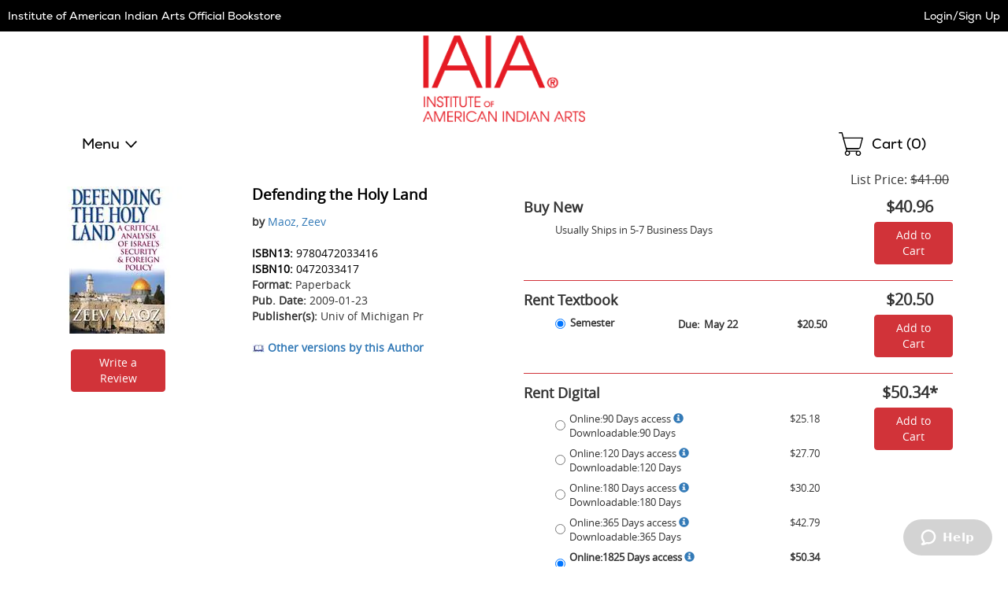

--- FILE ---
content_type: text/html
request_url: https://iaia.ecampus.com/defending-holy-land-maoz-zeev/bk/9780472033416&pos=9
body_size: 20676
content:

<!DOCTYPE html>
<html lang="en">
<head>


<script>
// akam-sw.js install script version 1.3.6
"serviceWorker"in navigator&&"find"in[]&&function(){var e=new Promise(function(e){"complete"===document.readyState||!1?e():(window.addEventListener("load",function(){e()}),setTimeout(function(){"complete"!==document.readyState&&e()},1e4))}),n=window.akamServiceWorkerInvoked,r="1.3.6";if(n)aka3pmLog("akam-setup already invoked");else{window.akamServiceWorkerInvoked=!0,window.aka3pmLog=function(){window.akamServiceWorkerDebug&&console.log.apply(console,arguments)};function o(e){(window.BOOMR_mq=window.BOOMR_mq||[]).push(["addVar",{"sm.sw.s":e,"sm.sw.v":r}])}var i="/akam-sw.js",a=new Map;navigator.serviceWorker.addEventListener("message",function(e){var n,r,o=e.data;if(o.isAka3pm)if(o.command){var i=(n=o.command,(r=a.get(n))&&r.length>0?r.shift():null);i&&i(e.data.response)}else if(o.commandToClient)switch(o.commandToClient){case"enableDebug":window.akamServiceWorkerDebug||(window.akamServiceWorkerDebug=!0,aka3pmLog("Setup script debug enabled via service worker message"),v());break;case"boomerangMQ":o.payload&&(window.BOOMR_mq=window.BOOMR_mq||[]).push(o.payload)}aka3pmLog("akam-sw message: "+JSON.stringify(e.data))});var t=function(e){return new Promise(function(n){var r,o;r=e.command,o=n,a.has(r)||a.set(r,[]),a.get(r).push(o),navigator.serviceWorker.controller&&(e.isAka3pm=!0,navigator.serviceWorker.controller.postMessage(e))})},c=function(e){return t({command:"navTiming",navTiming:e})},s=null,m={},d=function(){var e=i;return s&&(e+="?othersw="+encodeURIComponent(s)),function(e,n){return new Promise(function(r,i){aka3pmLog("Registering service worker with URL: "+e),navigator.serviceWorker.register(e,n).then(function(e){aka3pmLog("ServiceWorker registration successful with scope: ",e.scope),r(e),o(1)}).catch(function(e){aka3pmLog("ServiceWorker registration failed: ",e),o(0),i(e)})})}(e,m)},g=navigator.serviceWorker.__proto__.register;if(navigator.serviceWorker.__proto__.register=function(n,r){return n.includes(i)?g.call(this,n,r):(aka3pmLog("Overriding registration of service worker for: "+n),s=new URL(n,window.location.href),m=r,navigator.serviceWorker.controller?new Promise(function(n,r){var o=navigator.serviceWorker.controller.scriptURL;if(o.includes(i)){var a=encodeURIComponent(s);o.includes(a)?(aka3pmLog("Cancelling registration as we already integrate other SW: "+s),navigator.serviceWorker.getRegistration().then(function(e){n(e)})):e.then(function(){aka3pmLog("Unregistering existing 3pm service worker"),navigator.serviceWorker.getRegistration().then(function(e){e.unregister().then(function(){return d()}).then(function(e){n(e)}).catch(function(e){r(e)})})})}else aka3pmLog("Cancelling registration as we already have akam-sw.js installed"),navigator.serviceWorker.getRegistration().then(function(e){n(e)})}):g.call(this,n,r))},navigator.serviceWorker.controller){var u=navigator.serviceWorker.controller.scriptURL;u.includes("/akam-sw.js")||u.includes("/akam-sw-preprod.js")||u.includes("/threepm-sw.js")||(aka3pmLog("Detected existing service worker. Removing and re-adding inside akam-sw.js"),s=new URL(u,window.location.href),e.then(function(){navigator.serviceWorker.getRegistration().then(function(e){m={scope:e.scope},e.unregister(),d()})}))}else e.then(function(){window.akamServiceWorkerPreprod&&(i="/akam-sw-preprod.js"),d()});if(window.performance){var w=window.performance.timing,l=w.responseEnd-w.responseStart;c(l)}e.then(function(){t({command:"pageLoad"})});var k=!1;function v(){window.akamServiceWorkerDebug&&!k&&(k=!0,aka3pmLog("Initializing debug functions at window scope"),window.aka3pmInjectSwPolicy=function(e){return t({command:"updatePolicy",policy:e})},window.aka3pmDisableInjectedPolicy=function(){return t({command:"disableInjectedPolicy"})},window.aka3pmDeleteInjectedPolicy=function(){return t({command:"deleteInjectedPolicy"})},window.aka3pmGetStateAsync=function(){return t({command:"getState"})},window.aka3pmDumpState=function(){aka3pmGetStateAsync().then(function(e){aka3pmLog(JSON.stringify(e,null,"\t"))})},window.aka3pmInjectTiming=function(e){return c(e)},window.aka3pmUpdatePolicyFromNetwork=function(){return t({command:"pullPolicyFromNetwork"})})}v()}}();</script>
<script type="text/javascript">
    window.dataLayer = window.dataLayer || []; //Clear dataLayer
    dataLayer.push({
        school_identifier: "1132",
        school_name: "iaia"
    });

</script>

<script type="text/javascript">
    window.dataLayer = window.dataLayer || []; //Clear dataLayer
    dataLayer.push({
        store_id: "0",
        
            store_slug: "home"
        
    });
</script>



<script type="text/javascript">
    window.dataLayer = window.dataLayer || []; //Clear dataLayer
    dataLayer.push({
        BestDealEnabled: 0,
        BestDealOption: 'standard',
        BestDealToggleState: 0
    });
</script>

<!-- Google Tag Manager -->
<script>(function(w,d,s,l,i){w[l]=w[l]||[];w[l].push({'gtm.start':
new Date().getTime(),event:'gtm.js'});var f=d.getElementsByTagName(s)[0],
j=d.createElement(s),dl=l!='dataLayer'?'&l='+l:'';j.async=true;j.src=
'https://www.googletagmanager.com/gtm.js?id='+i+dl;f.parentNode.insertBefore(j,f);
})(window,document,'script','dataLayer','GTM-KS7GFR5');</script>
<!-- End Google Tag Manager -->



<meta http-equiv="Content-Type" content="text/html; charset=utf-8" />

<meta name="description" content="Shop affordable textbooks and course materials for Institute of American Indian Arts. Save on new, used, and digital textbooks. Get started today!" />

<title>Defending the Holy Land</title>

    <link rel="apple-touch-icon" sizes="57x57" href="https://simages.ecampus.com/images/vbs/icons/apple-icon-57x57.png">
    <link rel="apple-touch-icon" sizes="60x60" href="https://simages.ecampus.com/images/vbs/icons/apple-icon-60x60.png">
    <link rel="apple-touch-icon" sizes="72x72" href="https://simages.ecampus.com/images/vbs/icons/apple-icon-72x72.png">
    <link rel="apple-touch-icon" sizes="76x76" href="https://simages.ecampus.com/images/vbs/icons/apple-icon-76x76.png">
    <link rel="apple-touch-icon" sizes="114x114" href="https://simages.ecampus.com/images/vbs/icons/apple-icon-114x114.png">
    <link rel="apple-touch-icon" sizes="120x120" href="https://simages.ecampus.com/images/vbs/icons/apple-icon-120x120.png">
    <link rel="apple-touch-icon" sizes="144x144" href="https://simages.ecampus.com/images/vbs/icons/apple-icon-144x144.png">
    <link rel="apple-touch-icon" sizes="152x152" href="https://simages.ecampus.com/images/vbs/icons/apple-icon-152x152.png">
    <link rel="apple-touch-icon" sizes="180x180" href="https://simages.ecampus.com/images/vbs/icons/apple-icon-180x180.png">
    <link rel="icon" type="image/png" sizes="192x192"  href="https://simages.ecampus.com/images/vbs/icons/android-icon-192x192.png">
    <link rel="icon" type="image/png" sizes="32x32" href="https://simages.ecampus.com/images/vbs/icons/favicon-32x32.png">
    <link rel="icon" type="image/png" sizes="96x96" href="https://simages.ecampus.com/images/vbs/icons/favicon-96x96.png">
    <link rel="icon" type="image/png" sizes="16x16" href="https://simages.ecampus.com/images/vbs/icons/favicon-16x16.png">

<link rel="manifest" href="https://simages.ecampus.com/images/vbs/icons/manifest.json">
<meta name="msapplication-TileColor" content="#ffffff">
<meta name="msapplication-TileImage" content="https://simages.ecampus.com/images/vbs/icons/ms-icon-144x144.png">
<meta name="theme-color" content="#ffffff">

  <meta name="viewport" content="width=device-width, initial-scale=1">

<meta name="Description" content="Buy Defending the Holy Land - 9780472033416 by Maoz, Zeev for as low as $24.30">
<link rel="canonical" href="https://iaia.ecampus.com/defending-holy-land-maoz-zeev/bk/9780472033416" /><meta name="robots" content="index,follow"/>

<link href="/Content/bootstrap.css?v=1" rel="stylesheet" />
<link href="/Content/bootstrap-theme.css" rel="stylesheet" />
<link rel="stylesheet" type="text/css" href="/include/css/styles_121120251115/1132" />



<link rel="stylesheet" type="text/css" href="/include/css/magnific_111120241613" />
<link rel="stylesheet" type="text/css" href="/include/css/animate.css" />
<link href="/include/css/jquery-ui.css" rel="stylesheet" type="text/css" />

<!-- HTML5 shim and Respond.js for IE8 support of HTML5 elements and media queries -->
<!--[if lt IE 9]>
    <script src="https://oss.maxcdn.com/html5shiv/3.7.2/html5shiv.min.js" type="text/javascript"></script>
    <script src="https://oss.maxcdn.com/respond/1.4.2/respond.min.js" type="text/javascript"></script>
<![endif]-->

<script type="text/javascript" src="/include/js/modernizr.js"></script>
<script type="text/javascript" src="/include/js/conditional.js"></script>
<script type="text/javascript" src="/include/js/common-functions.js?v=20240708.1"></script>
<script type="text/javascript" src="/include/js/jquery-3.5.1.min.js"></script>
<script type="text/javascript" src="/scripts/bootstrap.js?v=bsu533"></script> 
<script type="text/javascript" src="/include/js/jquery.autocomplete.custom.js?v=jqu2"></script>
<script type="text/javascript" src="/include/js/magnific.js?v=a11y1"></script>
<script type="text/JavaScript" src="/include/js/tealeaf.sdk.js"></script>
<script type="text/javascript" src="/include/js/jquery.sessionTimeout.js?v=ada1"></script>


<script type="text/javascript">
var test_s_account = 'ecampus1132,ecampusprod,ecampustotalcontractschool';
</script>
<!-- SiteCatalyst code version: H.21.
Copyright 1996-2010 Adobe, Inc. All Rights Reserved More info available at http://www.omniture.com -->
<script type="text/javascript" src="//iaia.ecampus.com/include/s_code.js"></script>
<script type="text/javascript" src="//iaia.ecampus.com/include/mbox.js"></script>
<script type="text/javascript">
/* You may give each page an identifying name, server, and channel on the next lines. */
s.pageName=""
s.server=""
s.channel=""
s.pageType=""
s.prop1=""
s.prop2=""
s.prop3=""
s.prop4=""
s.prop5=""
/* Conversion Variables */
s.campaign=""
s.state=""
s.zip=""
s.events=""
s.products=""
s.purchaseID=""
s.eVar1=""
s.eVar2=""
s.eVar3=""
s.eVar4=""
s.eVar5=""
</script>

<script type="text/javascript">
// Make sure compatibility mode is not on.
var IE = IeVersion();

if (IE.CompatibilityMode) {
	document.location = "/compatibility";
}
</script>

	<script type="text/javascript">
        var EBookDurations = {};  //create new associative array
        var DurationInfo;
				
			
            //store information about duration in array
            DurationInfo = new Array(2);
        DurationInfo[0] = 25.18;
        DurationInfo[1] = 90;

        //add duration info to main array
        EBookDurations['9780472021734R90'] = DurationInfo;
		
			  
            //store information about duration in array
            DurationInfo = new Array(2);
        DurationInfo[0] = 27.7;
        DurationInfo[1] = 120;

        //add duration info to main array
        EBookDurations['9780472021734R120'] = DurationInfo;
		
			  
            //store information about duration in array
            DurationInfo = new Array(2);
        DurationInfo[0] = 30.2;
        DurationInfo[1] = 180;

        //add duration info to main array
        EBookDurations['9780472021734R180'] = DurationInfo;
		
			  
            //store information about duration in array
            DurationInfo = new Array(2);
        DurationInfo[0] = 42.79;
        DurationInfo[1] = 365;

        //add duration info to main array
        EBookDurations['9780472021734R365'] = DurationInfo;
		
			  
            //store information about duration in array
            DurationInfo = new Array(2);
        DurationInfo[0] = 50.34;
        DurationInfo[1] = 1825;

        //add duration info to main array
        EBookDurations['9780472021734'] = DurationInfo;
		
			  

            function ChangeEBookDuration(strSKU) {
                //set all ebook duration skus and prices back to default class
                $("div[id^=ebook-duration-sku]").removeClass("strong");
                $("div[id^=ebook-duration-price]").removeClass("ebook-selected");

                //set chosen item to selected classes
                $("#ebook-duration-sku_" + strSKU).addClass("strong");
                $("#ebook-duration-price_" + strSKU).addClass("ebook-selected");

                $("#divEBookPrice").html(formatCurrency(EBookDurations[strSKU][0]));

                // change the sku
                $("#ebook-add-cart-link").attr("data-sku", strSKU);

                // update the aria-label on the add to cart button to inlude the price
                $('#ebook-add-cart-link').attr('aria-label', 'Add to cart - Rent Digital Textbook for ' + formatCurrency(EBookDurations[strSKU][0]));
            }
    </script>
    
	<script type="text/javascript"><!--
    s.pageName = "book-detail"
        
            s.products=";9780472033416;;;;evar3=History:European History"
                
                        s.events="prodView"
                            
        s.eVar31="9"
            
                -->
    </script>


<link rel="stylesheet" href="/Content/carousel.css" type="text/css" />
<script type="text/javascript" src="/include/js/responsiveCarousel.js"></script>

<style>
.col-sm-6, .col-sm-6  {border: 0px solid blue;}
</style>


<script>(window.BOOMR_mq=window.BOOMR_mq||[]).push(["addVar",{"rua.upush":"false","rua.cpush":"false","rua.upre":"false","rua.cpre":"false","rua.uprl":"false","rua.cprl":"false","rua.cprf":"false","rua.trans":"","rua.cook":"false","rua.ims":"false","rua.ufprl":"false","rua.cfprl":"false","rua.isuxp":"false","rua.texp":"norulematch","rua.ceh":"false","rua.ueh":"false","rua.ieh.st":"0"}]);</script>
                              <script>!function(a){var e="https://s.go-mpulse.net/boomerang/",t="addEventListener";if("False"=="True")a.BOOMR_config=a.BOOMR_config||{},a.BOOMR_config.PageParams=a.BOOMR_config.PageParams||{},a.BOOMR_config.PageParams.pci=!0,e="https://s2.go-mpulse.net/boomerang/";if(window.BOOMR_API_key="CGR8P-XKGKH-6NBTT-T9WCA-DQ76G",function(){function n(e){a.BOOMR_onload=e&&e.timeStamp||(new Date).getTime()}if(!a.BOOMR||!a.BOOMR.version&&!a.BOOMR.snippetExecuted){a.BOOMR=a.BOOMR||{},a.BOOMR.snippetExecuted=!0;var i,_,o,r=document.createElement("iframe");if(a[t])a[t]("load",n,!1);else if(a.attachEvent)a.attachEvent("onload",n);r.src="javascript:void(0)",r.title="",r.role="presentation",(r.frameElement||r).style.cssText="width:0;height:0;border:0;display:none;",o=document.getElementsByTagName("script")[0],o.parentNode.insertBefore(r,o);try{_=r.contentWindow.document}catch(O){i=document.domain,r.src="javascript:var d=document.open();d.domain='"+i+"';void(0);",_=r.contentWindow.document}_.open()._l=function(){var a=this.createElement("script");if(i)this.domain=i;a.id="boomr-if-as",a.src=e+"CGR8P-XKGKH-6NBTT-T9WCA-DQ76G",BOOMR_lstart=(new Date).getTime(),this.body.appendChild(a)},_.write("<bo"+'dy onload="document._l();">'),_.close()}}(),"".length>0)if(a&&"performance"in a&&a.performance&&"function"==typeof a.performance.setResourceTimingBufferSize)a.performance.setResourceTimingBufferSize();!function(){if(BOOMR=a.BOOMR||{},BOOMR.plugins=BOOMR.plugins||{},!BOOMR.plugins.AK){var e=""=="true"?1:0,t="",n="clontjqxhzdma2lsp2tq-f-388a6412b-clientnsv4-s.akamaihd.net",i="false"=="true"?2:1,_={"ak.v":"39","ak.cp":"556812","ak.ai":parseInt("361923",10),"ak.ol":"0","ak.cr":9,"ak.ipv":4,"ak.proto":"h2","ak.rid":"1c0297","ak.r":47358,"ak.a2":e,"ak.m":"a","ak.n":"essl","ak.bpcip":"18.220.217.0","ak.cport":55522,"ak.gh":"23.208.24.228","ak.quicv":"","ak.tlsv":"tls1.3","ak.0rtt":"","ak.0rtt.ed":"","ak.csrc":"-","ak.acc":"","ak.t":"1769111207","ak.ak":"hOBiQwZUYzCg5VSAfCLimQ==t5iueKXVSA2SnPK99RYU3puI10Fx9Ws5Mo0Smw4biM02GLPDpub1pvev3lpdQ2uxfK2ikri1C2UmWiyOxyJqPkJ94Rikd1O40u/p32GvhlPwkAUwrCN34UnFc7SshmtT3kkQCvwmbuDfA0J5sLqv9GdIoNmz390kXjwJVPpiW/MWNlnJxKibOcaOOLGJ2UIJGa+Y4LCa8khKBB/MD3kLxFiU6x/jsPzF2rC5PE8rT3T1HgnvUz4ul0uh4B/VMPJJ/apXa7WU1VJwrvgN6B+Hz6fMRjFDCn+nl+div3/smjymAFEvY7GCrBJBlp6xVHnuTrJWJieE1ahXmx2m3LXB12j8CQVaeK3PxS2L7i3HaJHzoRj+MOQADrt7P/QNR0inDtV4KXFuZw0a8oDUs/V6rRYiRmjEzpOnzfGsrqMt+Ug=","ak.pv":"22","ak.dpoabenc":"","ak.tf":i};if(""!==t)_["ak.ruds"]=t;var o={i:!1,av:function(e){var t="http.initiator";if(e&&(!e[t]||"spa_hard"===e[t]))_["ak.feo"]=void 0!==a.aFeoApplied?1:0,BOOMR.addVar(_)},rv:function(){var a=["ak.bpcip","ak.cport","ak.cr","ak.csrc","ak.gh","ak.ipv","ak.m","ak.n","ak.ol","ak.proto","ak.quicv","ak.tlsv","ak.0rtt","ak.0rtt.ed","ak.r","ak.acc","ak.t","ak.tf"];BOOMR.removeVar(a)}};BOOMR.plugins.AK={akVars:_,akDNSPreFetchDomain:n,init:function(){if(!o.i){var a=BOOMR.subscribe;a("before_beacon",o.av,null,null),a("onbeacon",o.rv,null,null),o.i=!0}return this},is_complete:function(){return!0}}}}()}(window);</script></head>

<body>



<!-- Google Tag Manager (noscript) -->
<noscript><iframe src="https://www.googletagmanager.com/ns.html?id=GTM-KS7GFR5"
height="0" width="0" style="display:none;visibility:hidden"></iframe></noscript>
<!-- End Google Tag Manager (noscript) -->

<a href="#skipnavigation" class="sr-only sr-only-focusable">Skip Navigation</a>

<div class="tmplv2">
    <header role="banner">
        <div class="header-wrapper">
            <div class="title-bar without-logo">
                

                <div class="text">
                    
                            <a href="/default?store=0">Institute of American Indian Arts Official Bookstore</a>
                        
                </div>

                <div class="account">
                    <div class="link">
                        
                            <a class="my-account" href="/sign-in?ltype=m">Login/Sign Up</a>
                        
                    </div>
                </div>
            </div>

            

            <div class="logo-row">
                <div class="mobi-nav">
                    
                        <button id="mobi-menu-button" class="mobi-nav-toggle" aria-expanded="false" aria-controls="mobi-menu" aria-label="Menu"></button>

                        
<div id="mobi-menu-container" class="mobi-nav-wrapper">
    <nav role="navigation" id="mobi-menu" aria-label="Main Menu" tabindex="-1">
        <ul id="mobi-nav-top" class="top-level-menu">
            <li class="current">
                <h2>MENU</h2><button class="close" aria-controls="mobi-menu" aria-label="Close Menu"></button>
            </li>

            <li class="shop">
                <button aria-expanded="false" aria-controls="mobi-nav-shop" class="expandable hoverable">Menu</button>
            </li>

            

            <li>
                
                    <a href="/sign-in?ltype=m" class="hoverable">Login/Sign Up</a>
                
            </li>
        </ul>

        
            <ul id="mobi-nav-stores" class="expandable-menu" data-parent-menu="mobi-nav-top">
                <li class="current">
                    <button class="previous">Back</button>
                    <div class="current-nav">|<h2>Campus Locations</h2></div>
                    <button class="close" aria-controls="mobi-menu" aria-label="Close Menu"></button>
                </li>

                <li class="mobi"><a href="/default?store=0" class="hoverable">Home</a></li>
                <li class="full"><a href="/default?store=0" class="hoverable">Home</a></li>

                
            </ul>
        

        <ul id="mobi-nav-shop" class="expandable-menu" data-parent-menu="mobi-nav-top">
            <li class="current">
                <button class="previous">Back</button>
                <div class="current-nav">|<h2>Menu</h2></div>
                <button class="close" aria-controls="mobi-menu" aria-label="Close Menu"></button>
            </li>

            <li><li><a href="/myaccount" class="hoverable">My Account</a></li><li><li><a href="/myaccount/my-ebookshelf" class="hoverable">Digital Bookshelf</a></li><li><li><a href="/myaccount/manage-rentals" class="hoverable">Returns</a></li><li><li><a href="https://allaccesshelp.ecampus.com/hc/en-us?school=iaia" class="hoverable new-tab" target="_blank">Help <span class="new-tab sr-only">Opens in New Tab</span></a></li>
        </ul>

        

        <div class="mega-menu">
            
        </div>
    </nav>
</div>

<script type="text/javascript">
    var mobi_nav_width = 0;
    var nav_height = 0;
    var menu_animation_duration = 200;
    var menu_animating = false;
    var desktop_menu_timer;

    /* For moving the menu location between mobile and tablet. */
    var tmplv2_menu = window.matchMedia("(min-width: 768px)");

    var update_tmplv2_menu = function (obj) {
        resetNav();

        if (obj.matches) {
            $("#mobi-menu").appendTo("#tablet-menu-container");
            $('#mobi-menu-container').html('');
        }
        else {
            $("#mobi-menu").appendTo("#mobi-menu-container");
            $('#tablet-menu-container').html('');
        }
    }

    function toggleSiteMenu() {
        if ($('.mobi-nav-wrapper nav').attr('data-animating') != 'true') {
            if ($('.mobi-nav-wrapper nav:visible').length > 0) {
                if (window.matchMedia('(min-width: 1200px)').matches)
                    hideNavFull();
                else
                    hideNavMobi();
                $(".tmplv2 header .logo-row .mobi-nav > button").focus();
            }
            else {
                if (window.matchMedia('(min-width: 1200px)').matches)
                    showNavFull();
                else
                    showNavMobi();
            }
        }
    }
    function showNavFull() {
        
            //document.location = '/merch-results';
        
            $('.mobi-nav-wrapper nav').attr('data-animating', 'true');

            // Make sure everything is reset.
            resetNav();

            // Show the main menu and the nav element.
            $('#mobi-nav-shop').show();
            $('.mobi-nav-wrapper nav').show();

            // Set the ARIA attributes.
            $('.mobi-nav-toggle').attr('aria-expanded', 'true');

            // Get the height.
            nav_height = $('#mobi-nav-shop').height();

            // Show the menu.
            $('.mobi-nav-wrapper nav').stop().animate({ height: nav_height }, menu_animation_duration, function () {
                // Focus on the first element.
                $('#mobi-nav-shop').find('button:visible, a:visible').first().focus();
                $('.mobi-nav-wrapper nav').attr('data-animating', 'false');
            });
        
    }
    function showNavMobi() {
        $('.mobi-nav-wrapper nav').attr('data-animating', 'true');

        // Make sure everything is reset.
        resetNav();

        // Show the main menu and the nav element.
        $('#mobi-nav-top').show();
        $('.mobi-nav-wrapper nav').show();

        // Get the width.
        mobi_nav_width = $('#mobi-nav-top').width();

        // Set the ARIA attributes.
        $('.mobi-nav-toggle').attr('aria-expanded', 'true');

        // Set the height 
        $('.mobi-nav-wrapper nav').css('height', $('#mobi-nav-top').css('height'));

        $('.mobi-nav-wrapper nav').stop().animate({ left: 0 }, menu_animation_duration, function () {
            // Focus on the first element.
            $('#mobi-nav-top').find('button, a').first().focus();
            $('.mobi-nav-wrapper nav').attr('data-animating', 'false');
        });
    }
    function hideNavMobi() {
        $('.mobi-nav-wrapper nav').attr('data-animating', 'true');

        // Set the ARIA attributes.
        $('.mobi-nav-toggle').attr('aria-expanded', 'false');
        $('.mobi-nav-toggle .expandable').attr('aria-expanded', 'false');

        // Slide the nav to the left, out of site, and hide it.
        $('.mobi-nav-wrapper nav').stop().animate({ left: -mobi_nav_width }, menu_animation_duration, function () {
            $('.mobi-nav-wrapper nav').hide();

            // Reset all of the other nav menus.
            resetNav();

            $('.mobi-nav-wrapper nav').attr('data-animating', 'false');
        });
    }
    function hideNavFull() {
        $('.mobi-nav-wrapper nav').attr('data-animating', 'true');

        // Set the ARIA attributes.
        $('.mobi-nav-toggle').attr('aria-expanded', 'false');
        $('.mobi-nav-toggle .expandable').attr('aria-expanded', 'false');

        // Set the height of the main nav to 0 and hide it.
        $('.mobi-nav-wrapper nav').stop().animate({ height: 0, width: 300 }, menu_animation_duration, function () {
            $('.mobi-nav-wrapper nav').hide();

            // Reset all of the other nav menus.
            resetNav();

            // Focus on the menu button.
            $('.mobi-nav-toggle').focus();

            $('.mobi-nav-wrapper nav').attr('data-animating', 'false');
        });
    }
    function resetNav() {
        // Reset any custom positioning, sizing and visibility so that the classes handle the initial states.
        $('.mobi-nav-wrapper nav').stop().css('left', '').css('width', '').css('height', '').css('display', '');
        $('.mobi-nav-wrapper nav .mega-menu').css('width', '').css('display', '').css('min-height', '');
        $('.mobi-nav-wrapper nav .mega-menu .full-wrapper').css('display', '');
        $('.mobi-nav-wrapper nav .mega-menu .full-wrapper ul').css('display', '');
        $('.mobi-nav-wrapper nav > .expandable-menu').css('left', '').css('display', '');
        $('#mobi-nav-shop').css('display', '');
        $('#mobi-nav-top').css('left', '');
    }
    function clickExpandableMobi(element) {
        // Get the menu ul.
        var previous_menu = $(element).closest('ul');

        // Get the parent menu.
        var new_menu = $('#' + $(element).attr('aria-controls')).get(0);

        // Set the aria attribute.
        $('.mobi-nav-wrapper .expandable').attr('aria-expanded', 'false');
        $(element).attr('aria-expanded', 'true');

        // Make sure the new menu is out of view and then show it.
        $(new_menu).css('left', mobi_nav_width).show();

        // Set the height of the nav element.
        $('.mobi-nav-wrapper nav').stop().animate({ height: $(new_menu).css('height') }, menu_animation_duration);

        // Slide the new menu in.
        $(new_menu).stop().animate({ left: 0 }, menu_animation_duration, function () {
            // Focus on the first element.
            $(new_menu).find('button:visible, a:visible').first().focus();
        });

        // Slide the previous menu out.
        $(previous_menu).stop().animate({ left: -mobi_nav_width }, menu_animation_duration, function () {
            // Hide the menu.
            $(previous_menu).hide();
        });
    }
    function clickExpandableFull(element) {
        $('.mobi-nav-wrapper nav .mega-menu .full-wrapper').hide(); 

        // Get the parent menu.
        var new_menu = $('#' + $(element).attr('aria-controls')).get(0);

        // Set the aria attribute.
        $('.mobi-nav-wrapper .expandable').attr('aria-expanded', 'false');
        $(element).attr('aria-expanded', 'true');

        // Make sure the new menu is out of view and then show it.
        $('.mobi-nav-wrapper nav .mega-menu').css('min-height', $('.mobi-nav-wrapper nav').height()).show();
        $(new_menu).show();

        // Focus on the first visible button or link.
        $(new_menu).find('button:visible, a:visible').first().focus();

        var height = $(new_menu).height();

        if (height === undefined || height < $('#mobi-nav-shop').height())
            height = $('#mobi-nav-shop').height();

        // Set the width of the nav element.
        $('.mobi-nav-wrapper nav').stop().animate({ width: 1200, height: height }, menu_animation_duration, function () {
            $('.mobi-nav-wrapper nav .mega-menu').css('min-height', $('.mobi-nav-wrapper nav').height());
        });
    }

    $(document).ready(function () {
        // Add this code to your existing JavaScript section, within the $(document).ready function

        // Flag to prevent blur handler from closing menu when we're just closing mega-menu
        var closingMegaMenuOnly = false;

        // Track which button opened the current mega-menu
        var lastOpenedMegaMenuButton = null;

        // Handle Escape key to close menu/mega-menu
        $(document).on('keydown', function (e) {
            // Check if Escape key was pressed (keyCode 27 or key 'Escape')
            if (e.keyCode === 27 || e.key === 'Escape') {
                // Check if the menu is currently visible
                if ($('.mobi-nav-wrapper nav:visible').length > 0) {
                    // Prevent default behavior and stop propagation
                    e.preventDefault();
                    e.stopPropagation();
                    e.stopImmediatePropagation();

                    // Check if we're on desktop
                    if (window.matchMedia('(min-width: 1200px)').matches) {
                        // Check if any expandable button has aria-expanded="true" (indicating mega-menu is open)
                        var openMegaMenuButton = $('.mobi-nav-wrapper .expandable[aria-expanded="true"]');

                        if (openMegaMenuButton.length > 0) {
                            // Set flag to prevent blur handler from closing main menu
                            closingMegaMenuOnly = true;

                            // Store reference to the button that opened this mega-menu
                            var buttonToFocus = openMegaMenuButton.first();

                            // Mega-menu is open - close it by simulating the same logic as your existing functions
                            $('.mobi-nav-wrapper nav .mega-menu .full-wrapper').hide();
                            $('.mobi-nav-wrapper nav .mega-menu').css('min-height', '').hide();
                            $('.mobi-nav-wrapper .expandable').attr('aria-expanded', 'false');

                            // Reset nav to show main shop menu
                            $('.mobi-nav-wrapper nav').stop().animate({ width: 300, height: nav_height }, menu_animation_duration, function () {
                                // Focus back on the specific button that opened the mega-menu
                                buttonToFocus.focus();

                                // Reset flag after a short delay to allow focus to settle
                                setTimeout(function () {
                                    closingMegaMenuOnly = false;
                                }, 50);
                            });

                            // Stop here - don't close the main menu
                            return false;
                        }

                        // No mega-menu open, close the entire menu
                        hideNavFull();

                        // Return focus to the menu toggle button
                        $(".tmplv2 header .logo-row .mobi-nav > button").focus();
                    } else {
                        // Mobile view - check if we're in a submenu
                        var visibleSubmenus = $('.mobi-nav-wrapper nav > .expandable-menu:visible').not('#mobi-nav-top, #mobi-nav-shop');

                        if (visibleSubmenus.length > 0) {
                            // We're in a submenu, go back to parent menu
                            visibleSubmenus.first().find('.current .previous').click();
                        } else if ($('#mobi-nav-shop:visible').length > 0) {
                            // We're in the shop menu, go back to top menu
                            $('#mobi-nav-shop').find('.current .previous').click();
                        } else {
                            // We're at the top level, close the entire menu
                            hideNavMobi();
                            // Return focus to the menu toggle button
                            $(".tmplv2 header .logo-row .mobi-nav > button").focus();
                        }
                    }

                    return false;
                }
            }
        });

        $('.mobi-nav-toggle').on('click', function () {
            toggleSiteMenu();
        });

        $('.mobi-nav-wrapper .close').on('click', function () {
            toggleSiteMenu();
        });

        $('.mobi-nav-wrapper .expandable').on('click', function () {
            if (window.matchMedia('(min-width: 1200px)').matches)
                clickExpandableFull(this);
            else
                clickExpandableMobi(this);            
        });

        // For hovering on desktop menu.
        $('.mobi-nav-wrapper .expandable').hover(
            function () {
                var button = this;
                if (window.matchMedia('(min-width: 1200px)').matches) {
                    desktop_menu_timer = setTimeout(function () {
                        clickExpandableFull(button);
                    }, 300);
                }
            },
            function () {
                if (window.matchMedia('(min-width: 1200px)').matches)
                    clearTimeout(desktop_menu_timer);
            }
        );

        $('.mobi-nav-wrapper .current .previous').on('click', function () {
            // Get the current menu.
            var menu = $(this).closest('ul');

            // Get the parent menu.
            var parent_menu = $('#' + $(menu).attr('data-parent-menu')).get(0);

            // Set the aria attribute.
            $('.mobi-nav-wrapper .expandable').attr('aria-expanded', 'false');
            $('.mobi-nav-wrapper .expandable[aria-controls="' + $(parent_menu).attr('id') + '"]').attr('aria-expanded', 'true');

            // Make sure the parent menu is out of view and then show it.
            $(parent_menu).css('left', -mobi_nav_width).show();

            // Set the height of the nav element.
            $('.mobi-nav-wrapper nav').stop().animate({ height: $(parent_menu).css('height') }, menu_animation_duration);

            // Slide the current menu out.
            $(menu).stop().animate({ left: mobi_nav_width }, menu_animation_duration, function () {
                // Hide the menu.
                $(menu).hide();
            });

            // Slide the previous menu in.
            $(parent_menu).stop().animate({ left: 0 }, menu_animation_duration, function () {
                // Focus on the first element.
                $(parent_menu).find('button, a').first().focus();
            });
        });

        $('nav[role="navigation"] button, nav[role="navigation"] a, nav[role="navigation"]').on('blur', function () {
            // Close menu on outside focus/click - but not if we're just closing mega-menu
            if (!closingMegaMenuOnly) {
                setTimeout(function () {
                    if ($(document.activeElement).parents().closest('nav').length < 1 && $(document.activeElement).prop('nodeName') != 'NAV') {
                        if (window.matchMedia('(min-width: 1200px)').matches)
                            hideNavFull();
                        else
                            hideNavMobi();
                    }
                }, 1);
            }
        });

        tmplv2_menu.addListener(update_tmplv2_menu);

        // Call the method when the page loads.
        update_tmplv2_menu(tmplv2_menu);
    });
</script>
                </div>

                
                    <div class="logo">
                        <a href="/"><img src="https://simages.ecampus.com/images/FAST/media/1132/IAIA_Red_Logo-2022427105359.png" alt="Institute of American Indian Arts Official Bookstore" /></a>
                    </div>
                

                <div class="mobi-cart">
                    <a href="/shoppingcart" title="Shopping Cart">
                        
                            <span class="sr-only">Shopping Cart </span> (<span id="span-cart-item-count-mobi">0</span>)
                        
                    </a>
                </div>
            </div>

            
                <div class="nav-row">
                    <div class="top-menu">
                        <ul>
                            <li class="nav-li">
                                <button class="nav-toggle mobi-nav-toggle" aria-expanded="false" aria-controls="mobi-menu" aria-label="Shop Menu">Menu</button>
                                <div id="tablet-menu-container" class="mobi-nav-wrapper"></div>
                            </li>
                            
                        </ul>
                    </div>

                    <div class="search-form">
                        
                    </div>

                    <div class="cart">
                        <a href="/shoppingcart" title="Shopping Cart">
                            <span class="sr-only">Shopping </span> Cart (<span id="span-cart-item-count">0</span>)
                        </a>
                    </div>
                </div>
            
        </div>
    </header>
</div>

<div role="main" id="skipnavigation">

<script type="text/javascript">
    $(document).ready(function () {
        $('.selected').attr("aria-current", true);

    });
</script>


<div class="container">
	<div id="book-detail-wrapper-9">
	    <div class="row">
			<div class="col-sm-6">
				
                <div class="detail-wrapper">
					<div class="row">
						<div class="col-sm-4">
							<div class="main-image center-block">
								<span class="bookimage">
									<img itemprop="image" class="img187" src="//simages.ecampus.com/images/d/3/416/9780472033416.jpg" alt="Defending the Holy Land,9780472033416" title="Defending the Holy Land,9780472033416" onerror="this.src='//simages.ecampus.com/images/no_image_d.gif'" />
                                </span>

                                <div id="alongwithimage">
									<div id="first-review-button">
										<a class="btn btn-school magnific-trigger-modal magnific-trigger-review" href="#review-popup">Write a Review</a>
                                    </div>
								</div>
							</div>
						</div>
                        <div class="col-sm-8">
							<div class="details">
								<h1 class="title" itemprop="name">Defending the Holy Land</h1>
								
								<strong>by</strong>
								<a itemprop="author" href="/search-results?au=Maoz+Zeev" rel="nofollow">Maoz, Zeev</a>
                                   
								<div id="detail_rating" class="rating"></div>
								<div class="spacer"></div>
								
								<div class="rowinpage">
									<div class="caption"><a href="#" style="text-decoration: none !important; color: #000 !important; cursor: default;">ISBN13: <span class="value" itemprop="isbn">9780472033416</span></a></div>
									<div class="clear"></div>
								</div>
								<div class="rowinpage">
									<div class="caption"><a href="#" style="text-decoration: none !important; color: #000 !important; cursor: default;">ISBN10: <span class="value" itemprop="isbn">0472033417</span></a></div>
									
									<div class="clear"></div>
								</div>
								
								<div class="rowinpage">
									<div class="caption">Format: <span class="value" itemprop="bookFormat">Paperback</span></div>
									<div class="clear"></div>
								</div>
								
								<div class="rowinpage">
									<div class="caption">Pub. Date: <span class="value"><span itemprop="publishDate" content="2009-01-23">2009-01-23</span></span>
									 </div>
									<div class="clear"></div>
								</div>
								
								<div class="rowinpage">
									<div class="caption">Publisher(s): <span class="value" itemprop="publisher">Univ of Michigan Pr</span></div>
									<div class="clear"></div>
								</div>
								
                                <ul>
									<li>
										<a href="/search-results?au=Maoz%2C+Zeev" class="noline" rel="nofollow">
											<img src="//simages.ecampus.com/images/new-ecampus/bookdetail/otherversions-icon.jpg" style="border: 0;" alt="">
											<strong>Other versions by this Author</strong>
										</a>
									</li>
                                </ul>
								
							
							</div>
							<div class="clear"></div>
						</div>
					</div> 
                    <div class="row">
                        <div id="additional-details">
                            <ul>
                                

								<!--Restrict Return message here-->
								
								<!--Restrict Return message end-->


	 					        
					        </ul>
                        </div>
                    </div>
									
				</div> 
            </div> <!-- End of class="col-sm-6" -->

            <div class="col-sm-6">
                
                <div class="pricing-wrapper">
				
                    <div id="pricing-block-default">
                        <div class="list-row">

						    
						        <div class="list-price" style="float:right;">
							        List Price: <strike>$41.00</strike>
						        </div>
                            
                        </div>

                        <div id="option-sortable">
                            
                                <div class="pricing-row newbookrow" data-sort="1">
                                    <div class="row">
                                        <div class="col-xs-10">
									        <div class="detail">
										        <div class="caption"><h2>Buy New </h2></div>
										        <div class="availability">Usually Ships in 5-7 Business Days</div>

                                                
									        </div>
                                        </div>
                                        <div class="col-xs-2">
									        <div class="buy">
										        
										        <div itemprop="offers" itemscope itemtype="http://schema.org/Offer">
											        <meta itemprop="itemCondition" itemtype="http://schema.org/OfferItemCondition" content="http://schema.org/NewCondition" />
											        <link itemprop="availability" itemtype="http://schema.org/ItemAvailability" href="http://schema.org/InStock">
											        <meta itemprop="sku" content="N9780472033416">
											        <div class="price" itemprop="price">
												        $40.96
											        </div>
										        </div>
										        <div class="button"><a id="tl_AddToCartN" aria-label="Add to cart - Buy New Textbook for $40.96" onclick="addListrak('$40.96', 9780472033416,'N');" class="btn btn-school magnific-trigger magnific-trigger-subcart" data-isbnupc="9780472033416" data-item-type="N" href="#subcart-popup">Add to Cart</a></div>
										        
									        </div>
								        </div>
							        </div>
                                    <div class="divider"></div>
                                </div>
                            
                            <script type="text/javascript">
		                        var RentalCodes = new Array(0);
                            </script>

                            <div class="pricing-row rentrow" data-sort="3">
                                <div class="row">
                                    <div class="col-xs-10">
                                        <div class="detail">
										    <div class="caption">
											    <h2>Rent Textbook</h2>
										    </div>

                                            
                                                <input type="hidden" id="ddlSemester" value="148740" />
                                            

                                            <div class="availability" id="rental-options"></div>
									    </div>
                                    </div>
                                    <div class="col-xs-2">
									    <div class="buy">
											<div class="price"><span id="divRentalPrice">Select for Price</span></div>
											<div class="button">
												<a class="btn btn-school magnific-trigger magnific-trigger-subcart" id="rental-add-to-cart" data-isbnupc="9780472033416" onclick="addListrak('$30.20', 9780472033416,'R');" data-item-type="" href="#subcart-popup">Add to Cart</a>
                                            </div>
									    </div>
								    </div>
							    </div>
                                
                                <div class="wait" id="rental-wait">
                                    
	<div class="vbs-wait-simple vbs-wait-simple-25"><div class="preloader"></div></div>
	
                                </div>

                                <div class="message" id="rental-message"></div>
                                <div class="message error" id="rental-failed">There was a problem. Please try again later.</div>

							    <div class="divider"></div>
                            </div>
                            
                                <div class="pricing-row ebookrow" data-sort="4">
                                    <div class="row">
                                        <div class="col-xs-9">
                                             <div class="detail">
									            

									                <div class="caption"><h2>Rent Digital</h2></div>
									            

                                                <div class="availability">
                                                    
									                <!--<a class="magnific-trigger" href="#vitalsource-popup"><img src="//simages.ecampus.com/images/new-ecampus/vitalsource.png" alt="Vital Source" /></a>
									                <br /><br />-->
									                
													
                                                    <fieldset aria-labelledby="digital-options-label">
                                                        <legend id="digital-options-label" class="sr-only">Rent Digital Options</legend>

                                                        
									                            <div class="ebook-duration-row row" id="ebook-duration-row-9780472021734R90">
									            
                                                                    <div class="col-xs-1">
                                                                        <label for="rdoEBookDuration-9780472021734R90" class="sr-only">Online:90 Days access, Downloadable:90 Days - $25.18</label>
															
                                                                        
															                <input type="radio" name="rdoEBookDuration" id="rdoEBookDuration-9780472021734R90" value="9780472021734R90" onclick="javascript: ChangeEBookDuration(this.value);"   checked style="margin-top: 15px; " />
														                
                                                                    </div>
														
                                                                    <div class="col-xs-8 eboodurationholder">
									                                    <div id="ebook-duration-sku_9780472021734R90" class="duration border-top">
                                                                            Online:90 Days access
                                                                            <a class="magnific-trigger" href="#california-popup" title="Digital Content"><span title="Digital Content" class="glyphicon glyphicon-info-sign" aria-hidden="true" aria-label="Digital Content"></span></a>
                                                                            <br />Downloadable:90 Days
									                                    </div>
                                                                    </div>
                                                                    <div class="col-xs-3 priceholder">
									                                    <div id="ebook-duration-price_9780472021734R90" class="price">
                                                                            $25.18
                                                                        </div>
                                                                    </div>
									                            </div>
													        
									                            <div class="ebook-duration-row row" id="ebook-duration-row-9780472021734R120">
									            
                                                                    <div class="col-xs-1">
                                                                        <label for="rdoEBookDuration-9780472021734R120" class="sr-only">Online:120 Days access, Downloadable:120 Days - $27.70</label>
															
                                                                        
															                <input type="radio" name="rdoEBookDuration" id="rdoEBookDuration-9780472021734R120" value="9780472021734R120" onclick="javascript: ChangeEBookDuration(this.value);"   checked style="margin-top: 15px; " />
														                
                                                                    </div>
														
                                                                    <div class="col-xs-8 eboodurationholder">
									                                    <div id="ebook-duration-sku_9780472021734R120" class="duration border-top">
                                                                            Online:120 Days access
                                                                            <a class="magnific-trigger" href="#california-popup" title="Digital Content"><span title="Digital Content" class="glyphicon glyphicon-info-sign" aria-hidden="true" aria-label="Digital Content"></span></a>
                                                                            <br />Downloadable:120 Days
									                                    </div>
                                                                    </div>
                                                                    <div class="col-xs-3 priceholder">
									                                    <div id="ebook-duration-price_9780472021734R120" class="price">
                                                                            $27.70
                                                                        </div>
                                                                    </div>
									                            </div>
													        
									                            <div class="ebook-duration-row row" id="ebook-duration-row-9780472021734R180">
									            
                                                                    <div class="col-xs-1">
                                                                        <label for="rdoEBookDuration-9780472021734R180" class="sr-only">Online:180 Days access, Downloadable:180 Days - $30.20</label>
															
                                                                        
															                <input type="radio" name="rdoEBookDuration" id="rdoEBookDuration-9780472021734R180" value="9780472021734R180" onclick="javascript: ChangeEBookDuration(this.value);"   checked style="margin-top: 15px; " />
														                
                                                                    </div>
														
                                                                    <div class="col-xs-8 eboodurationholder">
									                                    <div id="ebook-duration-sku_9780472021734R180" class="duration border-top">
                                                                            Online:180 Days access
                                                                            <a class="magnific-trigger" href="#california-popup" title="Digital Content"><span title="Digital Content" class="glyphicon glyphicon-info-sign" aria-hidden="true" aria-label="Digital Content"></span></a>
                                                                            <br />Downloadable:180 Days
									                                    </div>
                                                                    </div>
                                                                    <div class="col-xs-3 priceholder">
									                                    <div id="ebook-duration-price_9780472021734R180" class="price">
                                                                            $30.20
                                                                        </div>
                                                                    </div>
									                            </div>
													        
									                            <div class="ebook-duration-row row" id="ebook-duration-row-9780472021734R365">
									            
                                                                    <div class="col-xs-1">
                                                                        <label for="rdoEBookDuration-9780472021734R365" class="sr-only">Online:365 Days access, Downloadable:365 Days - $42.79</label>
															
                                                                        
															                <input type="radio" name="rdoEBookDuration" id="rdoEBookDuration-9780472021734R365" value="9780472021734R365" onclick="javascript: ChangeEBookDuration(this.value);"   checked style="margin-top: 15px; " />
														                
                                                                    </div>
														
                                                                    <div class="col-xs-8 eboodurationholder">
									                                    <div id="ebook-duration-sku_9780472021734R365" class="duration border-top">
                                                                            Online:365 Days access
                                                                            <a class="magnific-trigger" href="#california-popup" title="Digital Content"><span title="Digital Content" class="glyphicon glyphicon-info-sign" aria-hidden="true" aria-label="Digital Content"></span></a>
                                                                            <br />Downloadable:365 Days
									                                    </div>
                                                                    </div>
                                                                    <div class="col-xs-3 priceholder">
									                                    <div id="ebook-duration-price_9780472021734R365" class="price">
                                                                            $42.79
                                                                        </div>
                                                                    </div>
									                            </div>
													        
									                            <div class="ebook-duration-row row" id="ebook-duration-row-9780472021734">
									            
                                                                    <div class="col-xs-1">
                                                                        <label for="rdoEBookDuration-9780472021734" class="sr-only">Online:1825 Days access, Downloadable:Lifetime Access - $50.34</label>
															
                                                                        
															                <input type="radio" name="rdoEBookDuration" id="rdoEBookDuration-9780472021734" value="9780472021734" onclick="javascript: ChangeEBookDuration(this.value);"   checked style="margin-top: 15px; " />
														                
                                                                    </div>
														
                                                                    <div class="col-xs-8 eboodurationholder">
									                                    <div id="ebook-duration-sku_9780472021734" class="duration border-top">
                                                                            Online:1825 Days access
                                                                            <a class="magnific-trigger" href="#california-popup" title="Digital Content"><span title="Digital Content" class="glyphicon glyphicon-info-sign" aria-hidden="true" aria-label="Digital Content"></span></a>
                                                                            <br />Downloadable:Lifetime Access
									                                    </div>
                                                                    </div>
                                                                    <div class="col-xs-3 priceholder">
									                                    <div id="ebook-duration-price_9780472021734" class="price">
                                                                            $50.34
                                                                        </div>
                                                                    </div>
									                            </div>
													        
													</fieldset>
									            </div>

                                                
                                                    <div class="pdp-fee-message">*To support the delivery of the digital material to you, a non-refundable digital delivery fee of $3.99 will be charged on each digital item.</div>
                                                
									        </div>
                                        </div>

                                        <div class="col-xs-3">
                                            <div class="buy">
                                        
                                        <div class="price"><span id="divEBookPrice">$30.20</span>*</div>
                                        <div class="button">
									        <a aria-label="Add to cart - Rent Digital Textbook for $30.20" onclick="addListrak('$30.20', 9780472033416,'E');" class="btn btn-school magnific-trigger magnific-trigger-subcart" id="ebook-add-cart-link" data-isbnupc="9780472033416" data-item-type="E" href="#subcart-popup">Add to Cart</a>
								        </div>
                                        
                                    </div>
                                        </div>
                                    </div>
                            
                                    <div class="divider"></div>
                                </div>
                        
                                
                        </div>

                        
                        <script>
                            var divList = $("#option-sortable .pricing-row");
                            divList.sort(function(a, b){
                                return $(a).data("sort")-$(b).data("sort")
                            });
                            $("#option-sortable").html(divList);
                        </script>

                        

                        <div id="option-na-sortable">
						    
                            <div class="pricing-row" data-sort="2">
                                 <div class="row">
                                    <div class="col-xs-10">
                                         <div class="detail">
                                    <div class="caption"><h2 class="not-available">Used Textbook</h2></div>
                                    <div class="availability"></div>
                                </div>
                                    </div>
                               
                                    <div class="col-xs-2">
                                <div class="buy">
                                    <p class="not-available"><span style="font-size: 14px;">We're Sorry</span><br />Sold Out</p>
                                </div>
                                </div>
                                </div>
                         
                                <div class="divider"></div>
                            </div>
                            
                        </div>

                        
                        <script>
                            var divList = $("#option-na-sortable .pricing-row");
                            divList.sort(function(a, b){
                                return $(a).data("sort")-$(b).data("sort")
                            });
                            $("#option-na-sortable").html(divList);
                        </script>

                        
                        <a id="mp-listing"></a>
                        <div class="pricing-row">
                            <div class="row">
                                <div class="col-xs-12">
                                    <a href="/marketplace/9780472033416">
                                        Buy from our <strong>Marketplace</strong></span> starting at <span class="mp-price">$24.30</span>
                                    </a>
	  	                            <a href="#marketplace-question" class="magnific-trigger mp-question"><span class="glyphicon glyphicon-question-sign" aria-hidden="true" aria-label="Marketplace Questions/Answers about individual private seller not from Online Bookstore"></span></a>
                                </div>
                            </div>
                            <div class="divider"></div>
                        </div>

                        <div id="marketplace-question" class="mfp-course-list-question-popup magnific-popup zoom-anim-dialog mfp-hide">
		                    <!--<p>This item is offered by an independent seller and not shipped from our warehouse. Item details like edition and cover design may differ from our description; see seller's comments before ordering. Sellers must confirm and ship within two business days; otherwise, the order will be cancelled and refunded. Marketplace purchases cannot be returned to eCampus.com. Contact the seller directly for inquiries; if no response within two days, contact customer service. <span class="mpDisclaimer">Additional shipping costs apply to Marketplace purchases. Review shipping costs at checkout. </span>  </p>-->
                            		<h1>How Marketplace Works:</h1>
     
    <ul>
      <li>This item is offered by an independent seller and not shipped from our warehouse</li>
      <li>Item details like edition and cover design may differ from our description; see seller's comments before ordering.</li>
      <li>Sellers much confirm and ship within two business days; otherwise, the order will be cancelled and refunded.</li>
    <li>Marketplace purchases cannot be returned to eCampus.com. Contact the seller directly for inquiries; if no response within two days, contact customer service. </li>
    <li ><span class="mpDisclaimer">Additional shipping costs apply to Marketplace purchases. Review shipping costs at checkout.</span> </li>
    </ul>
	                    </div>
                        

                    </div>
				</div>

                <!-- ///////////////////////// PRICING ENDS //////////////////////////// -->
			</div> <!-- end of col-sm-6 -->
		</div><!-- end of row -->

        <!-- //////////////////// Marketplace Disclaimer: Starts /////////////////////  -->
        <div id="mp-detail">
			<div class="detail">
				<div class="mp-listings-wrapper">
					<div id="mp-listings-loading" class="loading" style="display: none;">
	<div class="vbs-wait-simple vbs-wait-simple-40"><div class="preloader"></div></div>
	</div>
                    <div id="mp-listings-failed" class="ajax-failed" style="display: none;">Currently unavailable</div>
                    <div id="mp-listings" style="display: none;"></div>
				</div>
			</div>
		</div>
        <!-- //////////////////// Marketplace Disclaimer: ENDS /////////////////////  -->
               
		
		<!--  ////////////////////// END OF SCROLLER ////////////////// -->
           
		<div class="summary">
           
           <!--Book Detail Extras-->
           <h2>Summary</h2><div class="content">A scathing and brilliant revisionist history, Defending the Holy Land is the most comprehensive analysis to date of Israel's national security and foreign policy, from the inception of the State of Israel to the present. Book jacket.</div><h2>Author Biography</h2><div class="content">Zeev Maoz is Professor of Political Science at the University of California, Davis. He is the former head of the Graduate School of Government and Policy and the Jaffee Center for Strategic Studies at Tel Aviv University, as well as the former academic director of the M.A. Program at the Israeli Defense Forces' National Defense College.</div><h2>Table of Contents</h2><div class="content"><table><tr><td>Foundations</td><td></td></tr><tr><td>The Israeli Security Puzzle</td><td></td></tr><tr><td>Conceptions, Approaches, Paradoxes</td><td>p. 3</td></tr><tr><td>The Use of Force</td><td></td></tr><tr><td>The Sinai War</td><td></td></tr><tr><td>The Making of the Second Round</td><td>p. 47</td></tr><tr><td>The Six Day War</td><td></td></tr><tr><td>Playing with Fire</td><td>p. 80</td></tr><tr><td>The War of Attrition</td><td></td></tr><tr><td>The First Payment for Arrogance</td><td>p. 113</td></tr><tr><td>The Yom Kippur War</td><td></td></tr><tr><td>The War That Shouldn't Have Been</td><td>p. 140</td></tr><tr><td>The Lebanese Swamp, 1981-2000</td><td>p. 171</td></tr><tr><td>The Unlimited Use of the Limited Use of Force</td><td></td></tr><tr><td>Israel and Low-Intensity Warfare</td><td>p. 231</td></tr><tr><td>ISrael's Nuclear Policy</td><td></td></tr><tr><td>The Mixed Blessing of Israel's Nuclear Policy</td><td>p. 301</td></tr><tr><td>Foreign Policy: Shadow And Open Diplomacy</td><td></td></tr><tr><td>Israeli Intervention in Intra-Arab Affairs</td><td>p. 361</td></tr><tr><td>Never Missing an Opportunity to Miss an Opportunity</td><td></td></tr><tr><td>The Israeli Nonpolicy of Peace in the Middle East</td><td>p. 386</td></tr><tr><td>Causes and Implications of the Mismanagement of National Security and Foreign Policy</td><td></td></tr><tr><td>The Structure and Process of National Security and Foreign Policy in Israel</td><td>p. 499</td></tr><tr><td>Principal Findings and Lessons</td><td>p. 544</td></tr><tr><td>If so Bad, Why so Good?</td><td></td></tr><tr><td>Explaining the Paradox of the Israeli Success Story</td><td>p. 564</td></tr><tr><td>Paths to the Future</td><td></td></tr><tr><td>Scenarios and Prescriptions</td><td>p. 597</td></tr><tr><td>Afterword: The Second Lebanon Fiasco and the Never-Ending Intifada</td><td>p. 621</td></tr><tr><td>Notes</td><td>p. 633</td></tr><tr><td>Glossary</td><td>p. 665</td></tr><tr><td>References</td><td>p. 669</td></tr><tr><td>Author Index</td><td>p. 695</td></tr><tr><td>Subject Index</td><td>p. 701</td></tr><tr><td>Table of Contents provided by Ingram. All Rights Reserved.</td></tr></table></div>
		</div>
	</div>
	<!-- end book-detail-wrapper-9 -->
		

	<script type="text/javascript">
        function goToMP() {
            //scrollTo('mp-listing');
        }

        function seeMPPrices() {
            // if ($('#mp-listings').html() == '')
            loadContent("/mp/include/listings", "GET", "scrollto=1&sd=1&isbn=9780472033416&sort=&bookdetail=1", "mp-listings", "mp-listings-loading", "mp-listings-failed", null, 30000, false, goToMP, null, null);
            //else
            // goToMP();
        }

	

            $(document).ready(function () {
                seeMPPrices();
            });
	
    </script>

	
	<script type="text/javascript">
            ChangeEBookDuration("9780472021734");
    </script>
	
</div><!-- end container -->

	<div id="review-popup" class="mfp-review-popup magnific-popup zoom-anim-dialog mfp-hide">
		<div id="review-popup-loading" class="loading" style="display:none;">
	<div class="vbs-wait-simple vbs-wait-simple-60"><div class="preloader"></div></div>
	</div>
		<div id="review-popup-failed" class="ajax-failed" style="display:none;">We are currently experiencing difficulties. Please try again later.</div>
		<div id="review-popup-placeholder" style="display:none;"></div>
	</div>
	
	<div id="flag-review-popup" class="mfp-flag-review-popup magnific-popup zoom-anim-dialog mfp-hide">
		<div id="flag-review-popup-loading" class="loading" style="display:none;">
	<div class="vbs-wait-simple vbs-wait-simple-60"><div class="preloader"></div></div>
	</div>
		<div id="flag-review-popup-failed" class="ajax-failed" style="display:none;">We are currently experiencing difficulties. Please try again later.</div>
		<div id="flag-review-popup-placeholder" style="display:none;"></div>
	</div>
	
	<div id="vitalsource-popup" class="mfp-book-detail-ebook-popup magnific-popup zoom-anim-dialog mfp-hide">
		<p>An electronic version of this book is available through VitalSource.</p>
		<p>This book is viewable on PC, Mac, iPhone, iPad, iPod Touch, and most smartphones.</p>
		<p>By purchasing, you will be able to view this book online, as well as download it, for the chosen number of days.</p>
	</div>
    <div id="california-popup" class="mfp-book-detail-ebook-popup magnific-popup zoom-anim-dialog mfp-hide">
        <h2>Digital License</h2>
	    <p>You are licensing a digital product for a set duration. Durations are set forth in the product description, 
            with "Lifetime" typically meaning five (5) years of online access and permanent download to a supported device. All licenses are non-transferable. </p>
        <p>More details can be found <a href="/digital-goods-disclosure-policy" target="_blank">here.</a> </p>
    </div>

	<div id="ecreader-popup" class="mfp-book-detail-ebook-popup magnific-popup zoom-anim-dialog mfp-hide">
		<p>A downloadable version of this book is available through the eCampus Reader or compatible Adobe readers.</p>
		<p>Applications are available on iOS, Android, PC, Mac, and Windows Mobile platforms.</p>
		<p>Please view the compatibility matrix prior to purchase.</p>
	</div>

	<div id="matrix-popup" class="mfp-matrix-popup magnific-popup zoom-anim-dialog mfp-hide">
		<div id="matrix-popup-loading" class="loading" style="display:none;">
	<div class="vbs-wait-simple vbs-wait-simple-60"><div class="preloader"></div></div>
	</div>
		<div id="matrix-popup-failed" class="ajax-failed" style="display:none;">We are currently experiencing difficulties. Please try again later.</div>
		<div id="matrix-popup-placeholder" style="display:none;"></div>
	</div>

	<script type="text/javascript">

        // Get the modal
        var modal = document.getElementById("myModal");

        // Get the button that opens the modal
        var btn = document.getElementById("peaersonLearnMoreClick");

        // Get the <span> element that closes the modal
        //var span = document.getElementsByClassName("close")[0];
        var span = document.getElementById("close");

        // When the user clicks the button, open the modal 
        btn.onclick = function () {
            modal.style.display = "block";
        }

        // When the user clicks on <span> (x), close the modal
        span.onclick = function () {
            console.log("test close");
            modal.style.display = "none";
        }

        // When the user clicks anywhere outside of the modal, close it
        window.onclick = function (event) {
            var modal = document.getElementById("myModal");
            if (event.target == modal) {
                modal.style.display = "none";
            }
        }
    </script>

	<script type="text/javascript">
            
            // For magnific popup
            $(".magnific-trigger-matrix").on('click', function () {
                $("#matrix-popup-placeholder").html("");
                setTimeout(function () {
                    magnificLoadContent("/include/device-compatibility-matrix-overlay", "GET", "", true, $("#matrix-popup-placeholder"), $("#matrix-popup-loading"), $("#matrix-popup-failed"), null, "", 30000, false, false, matrix_popup_load_done, null, null);
                }, 200);
            });

        function matrix_popup_load_done() {
            $("#matrix-popup-placeholder").height(0);
            $("#matrix-popup-placeholder").show();
            $("#matrix-popup-placeholder").animate({ height: $("#matrix-popup-page").height() }, 300, function () {
                $("#matrix-popup-placeholder").height("auto");
            });
        }

        // For magnific popup
        $(".magnific-trigger-review").on('click', function () {
            $("#review-popup-placeholder").html("");
            setTimeout(function () {
                magnificLoadContent("/include/reviews/create-review-signin", "GET", "isbn=9780472033416", true, $("#review-popup-placeholder"), $("#review-popup-loading"), $("#review-popup-failed"), null, "", 30000, false, false, review_popup_load_done, null, null);
            }, 200);
        });

        function review_popup_load_done() {
            $("#review-popup-placeholder").height(0);
            $("#review-popup-placeholder").show();
            $("#review-popup-placeholder").animate({ height: $("#review-popup-page").height() }, 300, function () {
                $("#review-popup-placeholder").height("auto");
            });
        }

        // For magnific popup
        $(".magnific-trigger-flag-review").on('click', function () {
            $("#flag-review-popup-placeholder").html("");

            var strData = "reviewid=" + $(this).attr("data-reviewid") + "&isbn=" + $(this).attr("data-isbnupc") + "&author=" + $(this).attr("data-author");

            setTimeout(function () {
                magnificLoadContent("/include/reviews/flag-review", "GET", strData, true, $("#flag-review-popup-placeholder"), $("#flag-review-popup-loading"), $("#flag-review-popup-failed"), null, "", 30000, false, false, flag_review_popup_load_done, null, null);
            }, 200);
        });

        function flag_review_popup_load_done() {
            $("#flag-review-popup-placeholder").height(0);
            $("#flag-review-popup-placeholder").show();
            $("#flag-review-popup-placeholder").animate({ height: $("#flag-review-popup-page").height() }, 300, function () {
                $("#flag-review-popup-placeholder").height("auto");
            });
        }

        function showEbookTrialDetails(isbn) {
            $(".ebook-trial-details .detail-" + isbn).slideToggle(200);
        }

        function showFreeShippingDetails() {
            $(".free-shipping-details .details-section").slideToggle(400);
        }

        function showBuybackDetails() {
            $(".buyback .details-section").slideToggle(400);
        }

        function showEReaderMatrix() {
            $(".ereader-matrix .matrix").slideToggle(400);
        }

        function ChangeRentalTerm(term) {
            var divRentalPrice = document.getElementById('divRentalPrice');
            var loop_term;
            var intIndex = -1;

            if (RentalCodes.length > 0) {
                for (i = 0; i < RentalCodes.length; i++) {
                    loop_term = RentalCodes[i][0];

                    if (document.getElementById('term_' + loop_term))
                        document.getElementById('term_' + loop_term).className = 'rental-term border-top';

                    if (document.getElementById('due_' + loop_term))
                        document.getElementById('due_' + loop_term).className = 'due border-top';

                    if (document.getElementById('price_' + loop_term))
                        document.getElementById('price_' + loop_term).className = 'price border-top';
                }

                if (document.getElementById('term_' + term))
                    document.getElementById('term_' + term).className = 'rental-term strong border-top';

                if (document.getElementById('due_' + term))
                    document.getElementById('due_' + term).className = 'due strong border-top';

                if (document.getElementById('price_' + term))
                    document.getElementById('price_' + term).className = 'price strong selected border-top';

                for (i = 0; i < RentalCodes.length; i++) {
                    loop_term = RentalCodes[i][0];


                    if (loop_term == term) {
                        intIndex = i;
                        break;
                    }
                }

                if (intIndex >= 0) {
                    $("#rental-add-to-cart").attr("data-term", RentalCodes[intIndex][0]);

                    // update the aria-label on the add to cart button to inlude the price
                    $('#rental-add-to-cart').attr('aria-label', 'Add to cart - Rent Textbook for ' + formatCurrency(RentalCodes[intIndex][1]));

                    divRentalPrice.innerHTML = "";
                    divRentalPrice.innerHTML = formatCurrency(RentalCodes[intIndex][1]);

                    if (RentalCodes[intIndex][3] > 0) {
                        divRentalPrice.innerHTML += "*";
                        $("#service-fee").html(formatCurrency(RentalCodes[intIndex][3]));
                    }

                }
                else {
                    $("#rental-add-to-cart").attr("data-term", RentalCodes[0][0]);

                    divRentalPrice.innerHTML = "";
                    divRentalPrice.innerHTML = formatCurrency(RentalCodes[0][1]);

                    if (RentalCodes[0][3] > 0) {
                        divRentalPrice.innerHTML += "*";
                        $("#service-fee").html(formatCurrency(RentalCodes[0][3]));
                    }
                }

            }
        }
       
        function addListrak(price, element, condition) {
            var isbnupc = element;
            var itemtype = condition;
            var ltkISBN = isbnupc + itemtype;
            var title = $("h1.title").text().trim();
            var imageURL = $(".main-image img.img187").attr("src");
            var strDomain = "";
            console.log(ltkISBN, 1, price, title, imageURL, strDomain)

            _ltk.SCA.AddItemWithLinks(ltkISBN, 1, price, title, imageURL, strDomain);

            _ltk.SCA.Submit();
            
        }
        function FormatDate(date) {
            date = new Date(date);

            var curr_date = date.getDate();
            var curr_month = date.getMonth();
            curr_month++;
            var curr_year = date.getFullYear();
            return curr_month + "/" + curr_date + "/" + curr_year;
        }
		
            function RefreshRentalOptions() {
                var intCount = 0;
                var strRentalOptions = "";
                var bHasServiceFee = false;
                var strPublisher = "Univ of Michigan Pr";

                // Hide the add to cart button.
                $(".rentrow .buy .button").hide();

                // Clear the price.
                $("#divRentalPrice").html("");

                // Clear the rental options.
                $("#rental-options").html("");

                if ($("#ddlSemester").val() != "0") {
                    loadContent("/include/get-rental-options", "GET", "s=" + $("#ddlSemester").val() + "&isbn=9780472033416", null, "rental-wait", "rental-failed", null, 30000, false,
                        function (json) {
                            // on done (success)
                            if (json.success) {
                                if (json.rentable) {
                                    if (json.rentaloptions && json.rentaloptions.length > 0) {
                                        // Re-dim the array.
                                        RentalCodes = new Array(json.rentalcount);

                                        strRentalOptions += "<fieldset aria-labelledby=\"rental-options-label\">";
                                        strRentalOptions += "   <legend id=\"rental-options-label\" class=\"sr-only\">Rent Textbook Options</legend>";

                                        $.each(json.rentaloptions, function (key, item) {
                                            RentalCodes[intCount] = new Array(3);
                                            RentalCodes[intCount][0] = item.term.toLowerCase();
                                            RentalCodes[intCount][1] = item.price;
                                            RentalCodes[intCount][2] = item.duedate;
                                            RentalCodes[intCount][3] = item.servicefee;

                                            if (item.servicefee > 0)
                                                bHasServiceFee = true;

                                            $("#rental-add-to-cart").attr("data-item-type", json.rentaltype.toUpperCase());
                                            $("#rental-add-to-cart").attr("data-semester-id", $("#ddlSemester").val());

                                            strRentalOptions += "<div class=\"rental-row\" id=\"rental-row-" + item.term.toLowerCase() + "\">";
                                            strRentalOptions += "   <div class=\"row\">";
                                            strRentalOptions += "       <div class=\"col-xs-1\">";
                                            strRentalOptions += "          <label for=\"rdoRentalTerm-" + item.term.toLowerCase() + "\" class=\"sr-only\">Rent Textbook - " + item.name + " - Due " + item.duemonthfull + " " + item.dueday + ", " + item.dueyear + " - " + formatCurrency(item.price) + "</label>";
                                            strRentalOptions += "          <input type=\"radio\" name=\"rdoRentalTerm\" id=\"rdoRentalTerm-" + item.term.toLowerCase() + "\" value=\"" + item.term.toLowerCase() + "\" onclick=\"javascript:ChangeRentalTerm(this.value);\"";

                                            if (item.default)
                                                strRentalOptions += "checked";

                                            strRentalOptions += "/>";

                                            strRentalOptions += "       </div>";
                                            strRentalOptions += "       <div class=\"col-xs-4\">";
                                            strRentalOptions += "          <span id=\"term_" + item.term.toLowerCase() + "\" class=\"rental-term border-top\">" + item.name + "</span>";
                                            strRentalOptions += "       </div>";

                                            strRentalOptions += "       <div class=\"col-xs-4\">";
                                            strRentalOptions += "          <div id=\"due_" + item.term.toLowerCase() + "\" class=\"due border-top\">";
                                            strRentalOptions += "               <div class=\"dueon\">Due:&nbsp;</div>";
                                            strRentalOptions += "               " + item.duemonth + "&nbsp;" + item.dueday;
                                            strRentalOptions += "	        </div>";
                                            strRentalOptions += "       </div>";
                                            strRentalOptions += "       <div class=\"col-xs-2\">";
                                            strRentalOptions += "           <div id=\"price_" + item.term.toLowerCase() + "\" class=\"price border-top\">" + formatCurrency(item.price) + (item.servicefee > 0 ? "*" : "") + "</div>";
                                            strRentalOptions += "       </div>";
                                            strRentalOptions += "   </div>";
                                            strRentalOptions += "</div>";

                                            intCount++;
                                        });

                                        strRentalOptions += "</fieldset>";

                                        // If any rental has a service fee, show the disclaimer.
                                        if (bHasServiceFee) {
                                            strRentalOptions += "<div class=\"rental-row service-fee\">";
                                            if (strPublisher == "Pearson Print Rental" || strPublisher == "Pearson Rental Program") {
                                                strRentalOptions += "*This item is part of an exclusive publisher rental program. eCampus.com requires an additional <span id=\"service-fee\"></span> service fee. This fee will be reflected in the shopping cart.";
                                            }
                                            else {
                                                strRentalOptions += "*This item is part of an exclusive publisher rental program and requires an additional <span id=\"service-fee\"></span> convenience fee.  This fee will be reflected in the shopping cart.";
                                            }
                                            strRentalOptions += "</div>";
                                        }

                                        // Show the rental options.
                                        $("#rental-options").html(strRentalOptions).show();

                                        // Select the default term.
                                        ChangeRentalTerm(json.defaultterm);

                                        // Show the add to cart button.
                                        $(".rentrow .buy .button").show();
                                    }
                                }
                                else
                                    $("#rental-message").html(json.message).show();
                            }
                            else
                                $("#rental-message").html(json.message).show();
                        },

                        null, null);
                }
                else {
                    // Reset the price.
                    $("#divRentalPrice").html("Select for Price");
                }
            }

        $(document).ready(function () {
            RefreshRentalOptions();
        });
    </script>

	<script type="text/javascript" src="https://www.google.com/recaptcha/api/js/recaptcha_ajax.js"></script>
	<script type="text/javascript" src="/include/js/review-scripts.js?v=jqu2"></script>
	
	</div> 


 <input name="schoolname" type="hidden" id="schoolattribute17321" value="Institute of American Indian Arts" />
 <input name="schoolprimarycolor" type="hidden" id="schoolattribute17322" value="#D13339" />
 <input name="schoolsecondarycolor" type="hidden" id="schoolattribute17323" value="#00ADBB" />
 <input name="tertiarycolor" type="hidden" id="schoolattribute17324" value="">
 <input name="schoolsubdomain" type="hidden" id="schoolattribute17325" value="https://iaia.ecampus.com" />
 <input name="schoollogo" type="hidden" id="schoolattribute17326" value="https:https://simages.ecampus.com/images/FAST/media-library/1132/IAIA-Storefront-Email-Logo-245x48-202563111041.png" />
 <input name="schoolbanner" type="hidden" id="schoolattribute17327" value="https://simages.ecampus.com/images/FAST/media-library/1132/IAIA-Storefront-layout-2020-2021_Hero-Image_Hero-Image.jpg" />

<div class="tmplv2">
    <footer role="contentinfo">
        <div class="footer-wrapper">
            

            <div class="columns">
                <div class="column"><h2>TEXTBOOKS</h2><h2 class="expandable">	<button id="footer-accordion-1-button" data-toggle="true" aria-expanded="false" aria-controls="footer-accordion-1" aria-disabled="true" aria-label="TEXTBOOKS">		<div class="inner"><div class="text">TEXTBOOKS</div><div class="arrow"></div></div>	</button></h2><div id="footer-accordion-1" class="section toggle-section" role="region" aria-labelledby=TEXTBOOKS aria-hidden="false">	<ul><li><a href="/shop-by-course">Order Textbooks</a></li><li><a href="/myaccount">My Account</a></li><li><a href="/gift-cards">Gift Cards</a></li><li><a href="https://allaccesshelp.ecampus.com/hc/en-us?school=iaia" class="new-tab" target="_blank">Help <span class="new-tab sr-only">Opens in New Tab</span></a></li>	</ul></div><a href="https://iaia.edu/" target="_blank" class="schoolLogoLink"><img src="https://simages.ecampus.com/images/FAST/media/1132/IAIA_Wht_Logo-202242711611.png" alt="IAIA Logo"  class="school-logo"></a></div><div class="column last-column">	<h2>ABOUT US</h2>	<h2 class="expandable">		<button id="footer-accordion-about-button" data-toggle="true" aria-expanded="false" aria-controls="footer-accordion-about" aria-disabled="true" aria-label="ABOUT US">			<div class="inner"><div class="text">ABOUT US</div><div class="arrow"></div></div>		</button>	</h2>	<div id="footer-accordion-about" class="section toggle-section" role="region" aria-labelledby="about us" aria-hidden="false">		<ul>			<li><a href="/help/topic/virtual-bookstore-101/5&article=74">Terms & Conditions</a></li>			<li><a href="/help/topic/virtual-bookstore-101/5&article=38">Privacy Policy</a></li>			<li><a href="/accessibility">Accessibility</a></li>		</ul>		<p class="contact-column"><a href="/help/help-desk" class="contact-us button">CONTACT US</a></p>	</div>	<img src="//simages.ecampus.com/images/vbs/v2/ecampus-logo-white-144x33px.png" alt="Powered by eCampus" class="logo ec-logo"></div>
            </div>
  
            <div class="bottom-row">
                <div class="payment-methods">
                    
                        
                    <img src="//simages.ecampus.com/images/vbs/FooterIcons_Discover.png" alt="Discover" class="payment-method" />
                    <img src="//simages.ecampus.com/images/vbs/FooterIcons_Visa.png" alt="Visa" class="payment-method" />
                    <img src="//simages.ecampus.com/images/vbs/FooterIcons_Mastercard.png" alt="Mastercard" class="payment-method" />    
                    <img src="//simages.ecampus.com/images/vbs/FooterIcons_AMEX.png"  alt="American Express" class="payment-method" />
                </div>

                <div class="copyright-section">
                    Copyright <br />
                    1995 - 2026
                </div>

                <div class="logos">
                    <img src="//simages.ecampus.com/images/vbs/SecurityFooterIcons_Comodo.png" alt="Comodo Secure Site" />
                    <img src="//simages.ecampus.com/images/vbs/SecurityFooterIcons_McAfee.png" alt="McAfee Secure Site" />
                    <img src="//simages.ecampus.com/images/vbs/BBB.png" alt="Better Business Bureau Accredited Business" />
                </div>
            </div>

            <div class="adobe-reader"><a href="https://get.adobe.com/reader/" target="_blank" rel="noopener" class="new-tab" title="Download Free PDF Reader">Download PDF Reader <span class="new-tab sr-only">Opens in New Tab</span></a></div>
        </div>

    </footer>
</div>

<script type="text/javascript" src="/include/js/toggle-button.js"></script>

<script type="text/javascript">
    var tmplv2_footer = window.matchMedia("(min-width: 768px)");

    var update_tmplv2_footer_aria = function (obj) {
        if (obj.matches) {
            $('.tmplv2 footer button').attr('aria-disabled', 'true');
            $('.tmplv2 footer .toggle-section').attr('aria-hidden', 'false').show();
        }
        else {
            $('.tmplv2 footer button').attr('aria-disabled', 'false');
            $('.tmplv2 footer .toggle-section').attr('aria-hidden', 'true').hide();
        }
    }

    tmplv2_footer.addListener(update_tmplv2_footer_aria);

    // Call the method when the page loads.
    update_tmplv2_footer_aria(tmplv2_footer);

    // For magnific popups
    $(".magnific-trigger").magnificPopup({
        type: 'inline',
        closeOnBgClick: false,

        fixedContentPos: false,
        fixedBgPos: true,

        overflowY: 'auto',

        closeBtnInside: true,
        preloader: false,

        midClick: true,
        removalDelay: 300,
        mainClass: 'my-mfp-slide-bottom'
    });

    // For modal magnific popups
    $(".magnific-trigger-modal").magnificPopup({
        type: 'inline',
        closeOnBgClick: false,

        fixedContentPos: false,
        fixedBgPos: true,

        overflowY: 'auto',

        closeBtnInside: true,
        preloader: false,

        midClick: true,
        removalDelay: 300,
        mainClass: 'my-mfp-slide-bottom'
    });
</script>

<div style="display:none;">
<script type="text/javascript">
/************* DO NOT ALTER ANYTHING BELOW THIS LINE ! **************/
var s_code=s.t();
if(s_code)
	document.write(s_code)
</script>
<script type="text/javascript">
//if(navigator.appVersion.indexOf('MSIE')>=0)
//	document.write(unescape('%3C')+'\!-'+'-')
</script>
<noscript><a href="http://www.omniture.com" title="Web Analytics"><img src="https://ecampus.com.d1.sc.omtrdc.net/b/ss/ecampus1132,ecampusprod,ecampustotalcontractschool/1/H.21--NS/0" height="1" width="1" alt="Web Analytics" /></a></noscript>
<!-- DO NOT REMOVE -->
<!-- End SiteCatalyst code version: H.21. -->
</div>

<!-- Start of ecampussupport Zendesk Widget script -->

            <!-- Start of aaecampus Zendesk Widget script -->
            <script id="ze-snippet" src="https://static.zdassets.com/ekr/snippet.js?key=84674387-34f7-45d9-a9dd-e1b80f12820e"></script>
            <!-- End of aaecampus Zendesk Widget script -->
        




<!-- End of ecampussupport Zendesk Widget script -->


<!-- Listrak Analytics - Javascript Framework -->

<script type="text/javascript">
    
</script>


<script type="text/javascript">
     
    
</script>

<!--getSchoolIdFromSubdomain: 15.625
setSchoolCommonProperties: 0
getMediaLibraryItem: 15.625
getMediaLibraryItem: 0
setSchoolSpecificProperties: 0
GetStores: 0
GetActiveSemesters: 0
isAvailable: 0
isAvailable: 0
GetEBookDurations: 0
getNewCartId: 0
getMenuItems: 0
hasEbookTrial: 0
GetBookDetailExtras: 0
RelatedProducts: 0
GetFooterColumns: 0
GetFooterColumnItems: 0
-->

<script type="text/javascript">
    //WS@10.1.1.56@
</script>

<script type="text/javascript">
    // For section toggle buttons.
    $('button[data-toggle="true"]').click(function () {

        var toggle_speed = $(this).attr('data-toggle-speed');
        var toggle_id = $(this).attr('aria-controls');
        var toggle_expanded = $(this).attr('aria-expanded');

        if (toggle_speed == undefined)
            toggle_speed = 200;

        if (toggle_expanded == 'true') {
            $('#' + toggle_id).slideUp(toggle_speed);
            $(this).attr('aria-expanded', 'false');
            $('#' + toggle_id).attr('aria-hidden', 'true');
            $('#' + $(this).attr('data-button-2')).attr('aria-expanded', 'false');
        }
        else {
            $('#' + toggle_id).slideDown(toggle_speed);
            $(this).attr('aria-expanded', 'true');
            $('#' + toggle_id).attr('aria-hidden', 'false');
            $('#' + $(this).attr('data-button-2')).attr('aria-expanded', 'true');

            // Focus on the first element.
            $('#' + toggle_id + ' a, #' + toggle_id + ' button, #' + toggle_id + ' input').first().focus();
        }
    });
</script><!-- IE10 viewport hack for Surface/desktop Windows 8 bug -->
<script src="/Scripts/ie10-viewport-bug-workaround.js"></script>




<script type="text/javascript">
    $(document).ready(function () {
        $(window).on('scroll', function () {
            if ($(this).scrollTop() > 90)
                $('.navbar-fixed-top').css("box-shadow", "-2px 20px 20px #fff");
            else
                $('.navbar-fixed-top').css("box-shadow", "none");
        });
    });    
</script>

        <div id="subcart-popup" role="dialog" aria-describedby="subcart-popup-loading" class="mfp-subcart-popup magnific-popup zoom-anim-dialog mfp-hide">
	<div id="subcart-popup-loading" class="loading" style="display:none;">
		
	<div class="vbs-wait-simple vbs-wait-simple-60"><div class="preloader"></div></div>
	
		<p>Please wait while the item is added to your cart...</p>
	</div>
	<div id="subcart-popup-failed" class="ajax-failed" style="display:none;">We are currently experiencing difficulties. Please try again later.</div>
	<div id="subcart-popup-placeholder" style="display:none;"></div>
</div>

 

<script type="text/javascript">
// For magnific popup
	function addListrak(price, element, condition) {

		var isbnupc = element;
		var itemtype = condition;
        var ltkISBN = isbnupc + itemtype;
        var title = $("h1.title").text().trim();
		var imageURL = $(".main-image img.img187").attr("src");
		var strDomain = "iaia.ecampus.com/defending-holy-land-maoz-zeev/bk/9780472033416";
        console.log(ltkISBN, 1, price, title, imageURL,strDomain )

		_ltk.SCA.AddItemWithLinks(ltkISBN, 1, price, title, imageURL, strDomain);

        _ltk.SCA.Submit();


    }
    var productURL = "iaia.ecampus.com/defending-holy-land-maoz-zeev/bk/9780472033416";
$(".magnific-trigger-subcart").on('click', function() {
	$("#subcart-popup-placeholder").html("");
	
	var isbnupc = $(this).attr("data-isbnupc");
    var itemtype = $(this).attr("data-item-type");

    var sku = $(this).attr("data-sku");
    var pub_sub_sku = $(this).attr("data-pub-sub-sku");
	var count = $(this).attr("data-count");
	var term = $(this).attr("data-term");
	var semester_id = $(this).attr("data-semester-id");
	var ltkISBN = isbnupc + itemtype;
	var title = $("h1.title").text().trim();
	var imageURL = $(".main-image img.img187").attr("src");


	var strData = "";
	
	// If count is blank, try for the txtQty textbox on the merch detail page.
	if (count == "" || typeof count == "undefined") {
		if ($("#txtQty").prop('readonly')) {
			$("#txtQty").prop('readonly', false);
			count = $("#txtQty").val();
			$("#txtQty").prop('readonly', true);
		}
		else {
			count = $("#txtQty").val();
		}
	}
	
	if (typeof isbnupc != "undefined") strData += "&item=" + isbnupc;
	if (typeof itemtype != "undefined") strData += "&newused=" + itemtype;
    if (typeof sku != "undefined") strData += "&ebooksku=" + sku;
    if (typeof pub_sub_sku != "undefined") strData += "&subsku=" + pub_sub_sku;
	if (typeof count != "undefined") strData += "&count=" + count;
	if (typeof term != "undefined") strData += "&term=" + term;
	if (typeof semester_id != "undefined") strData += "&sem=" + semester_id;

	if (strData != "") strData = strData.substring(1);
   

	setTimeout(function() {
		magnificLoadContent("/include/subcart", "GET", strData, true, $("#subcart-popup-placeholder"), $("#subcart-popup-loading"), $("#subcart-popup-failed"), null, "", 30000, false, false, subcart_popup_load_done, null, null);
	}, 200);




});

function subcart_popup_load_done() {
	$("#subcart-popup-placeholder").height(0);
	$("#subcart-popup-placeholder").show();
	$("#subcart-popup-placeholder").animate({height: $("#subcart-popup-page").height()}, 300, function() {
		$("#subcart-popup-placeholder").height("auto");
	});
}
</script>
	
<script type="text/javascript"  src="/YG1MvH/b3/Do/AtGu/_qR20gEATRLkM/XE1SL64fNitJrtti/IllgMkk7BQ/FFUUC/AEMfRUB"></script></body>
</html>